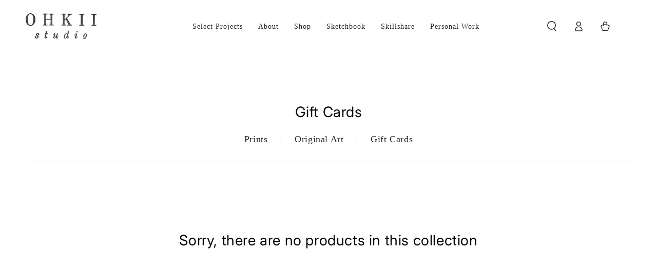

--- FILE ---
content_type: text/css
request_url: https://ohkiistudio.com/cdn/shop/t/5/assets/custom.css?v=68239044666404593031699461594
body_size: 334
content:
.shiping .rich-text__text{max-width:width: 100%!important}.footer p.h4.accordion__title,p.h4.accordion__title{text-transform:capitalize!important}@media screen and (min-width: 750px){.footer__content-top{padding-top:0!important;padding-bottom:0!important}}footer .accordion__title{font-size:2rem!important;color:#000}.footer .accordion summary{padding:0;margin-bottom:10px!important}.page-width.angela_mckay.page-width--inner p{opacity:1;color:#000;font-size:16px;line-height:28px}.page-width.angela_mckay p{text-align:left}.page-width.angela_mckay .rich-text__text.typeset.rte{width:52%;padding-right:14%}.page-width.angela_mckay .rich-text.section--padding.rich-text--colored{padding-top:0}.page-width.skillshare ul li:before{content:"";width:8px;height:8px;background-color:#000;border-radius:50px;display:inline-block;margin-right:10px;text-align:0px}.page-width.skillshare ul li{position:relative;list-style:none!important}@media screen and (max-width: 768px){.page-width.about_us_banner div#Banner-template--16847175516403__3827d062-8ad9-42c0-a6e6-d028be3ebcd8{width:100%!important}.page-width.angela_mckay .rich-text__text.typeset.rte{width:100%;padding-right:0}#shopify-section-template--16847175516403__b8010737-6738-4220-b783-09bc8237c82c .rich-text__text,#shopify-section-template--16847175516403__823fbfab-f0ca-4d11-9b37-94cc83235618 .rich-text__text{max-width:100%!important}#shopify-section-template--16847175680243__d0b3eb22-91db-4713-9cc5-265c241bcb4a a.button.button--medium{margin:0!important}.footer summary{padding-top:20px!important;padding-bottom:10px!important}#shopify-section-template--16915471302899__b8010737-6738-4220-b783-09bc8237c82c .rich-text__text,#shopify-section-template--16915471302899__823fbfab-f0ca-4d11-9b37-94cc83235618 .rich-text__text{max-width:100%!important;text-align:left!important}figure{padding:10px 0!important;margin-left:10px!important;margin-right:10px!important}}footer.footer.footer--border-top{padding-top:36px;padding-bottom:0}.footer__content-bottom{padding-bottom:0}footer.footer{padding-top:25px}.footer a.link.list-menu__item.list-menu__item--link,.footer-block__details-content.rte p{text-decoration-line:underline;text-decoration-style:solid;text-decoration-color:currentColor;text-decoration-thickness:1px;text-underline-offset:.2em}.footer ul.footer-block__details-content.list-unstyled li{line-height:23px;font-size:14px}.footer a.link.list-menu__item.list-menu__item--link{font-size:14px!important}.footer .footer-block__details-content.rte{line-height:10px}.footer .rte a{background-image:none!important}.footer summary{padding-bottom:15px!important}.footer p.h4.accordion__title{font-size:16px!important}h1.article-template__title.h0{padding-bottom:0;font-weight:400;font-size:26px;padding-top:3em}header.page-width.page-width--inner{margin-bottom:0}.card-information__wrapper{text-align:center!important;margin-top:20px!important}.card--product+.card-information .price,.card--product+.card-information .card-information__top{justify-content:center!important}figure{padding:10px 0!important;margin-left:10px!important;margin-right:10px!important}@media screen and (min-width: 768px){.page-width.shiping.page-width--inner,.page-width.return{width:60%;padding:0}.page-width.shiping.page-width--inner .rich-text__text,.page-width.return .rich-text__text{max-width:100%}}
/*# sourceMappingURL=/cdn/shop/t/5/assets/custom.css.map?v=68239044666404593031699461594 */
